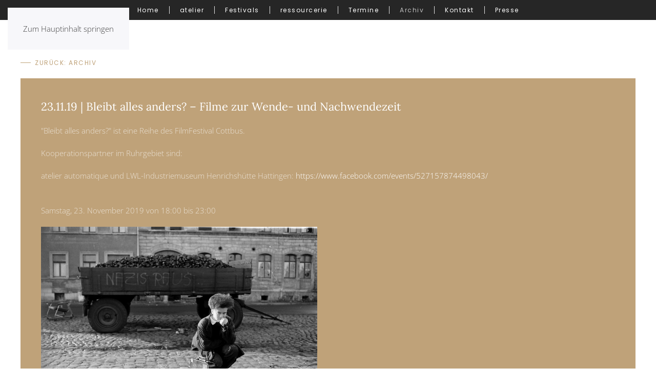

--- FILE ---
content_type: text/html; charset=utf-8
request_url: https://atelierautomatique.de/archiv/194-23-11-19-bleibt-alles-anders-filme-zur-wende-und-nachwendezeit
body_size: 23020
content:
<!DOCTYPE html>
<html lang="de-de" dir="ltr">
    <head>
        <meta charset="utf-8">
	<meta name="rights" content="atelier automatique">
	<meta name="viewport" content="width=device-width, initial-scale=1">
	<meta name="generator" content="MYOB">
	<title>23.11.19 | Bleibt alles anders? – Filme zur Wende- und Nachwendezeit</title>

                <link rel="icon" href="/images/logo.png" sizes="any">
                                <link rel="apple-touch-icon" href="/images/logo.png">
                <link href="/media/vendor/joomla-custom-elements/css/joomla-alert.min.css?0.4.1" rel="stylesheet" nonce="NzA0YWE1NTU0YjNkNTA5OTk5YTdiMWNjMzMxOGMyNTBmZjlmZmFhYTJjNDg4Mjc1MzUyMzBhMzkwZDg1YTNlYTNmNmY0Mzc4OTU2MDliYzUyMDQ0MDg3MmE0NzY2Zjg5YTRlYTE3ZmI0NTc1YzkzZTExNWFjYjVjYjA1OGFjNmY=">
	<link href="/media/system/css/joomla-fontawesome.min.css?5.0.0" rel="preload" as="style" onload="this.onload=null;this.rel='stylesheet'" nonce="NzA0YWE1NTU0YjNkNTA5OTk5YTdiMWNjMzMxOGMyNTBmZjlmZmFhYTJjNDg4Mjc1MzUyMzBhMzkwZDg1YTNlYTNmNmY0Mzc4OTU2MDliYzUyMDQ0MDg3MmE0NzY2Zjg5YTRlYTE3ZmI0NTc1YzkzZTExNWFjYjVjYjA1OGFjNmY=">
	<link href="/templates/yootheme/css/theme.9.css?1768308086" rel="stylesheet" nonce="NzA0YWE1NTU0YjNkNTA5OTk5YTdiMWNjMzMxOGMyNTBmZjlmZmFhYTJjNDg4Mjc1MzUyMzBhMzkwZDg1YTNlYTNmNmY0Mzc4OTU2MDliYzUyMDQ0MDg3MmE0NzY2Zjg5YTRlYTE3ZmI0NTc1YzkzZTExNWFjYjVjYjA1OGFjNmY=">

        <script type="application/json" class="joomla-script-options new" nonce="NzA0YWE1NTU0YjNkNTA5OTk5YTdiMWNjMzMxOGMyNTBmZjlmZmFhYTJjNDg4Mjc1MzUyMzBhMzkwZDg1YTNlYTNmNmY0Mzc4OTU2MDliYzUyMDQ0MDg3MmE0NzY2Zjg5YTRlYTE3ZmI0NTc1YzkzZTExNWFjYjVjYjA1OGFjNmY=">{"joomla.jtext":{"ERROR":"Fehler","MESSAGE":"Nachricht","NOTICE":"Hinweis","WARNING":"Warnung","JCLOSE":"Schließen","JOK":"OK","JOPEN":"Öffnen"},"system.paths":{"root":"","rootFull":"https:\/\/atelierautomatique.de\/","base":"","baseFull":"https:\/\/atelierautomatique.de\/"},"csrf.token":"9a2a79dd5e18736eaf0fd4b5c5bc78d7"}</script>
	<script src="/media/system/js/core.min.js?a3d8f8" nonce="NzA0YWE1NTU0YjNkNTA5OTk5YTdiMWNjMzMxOGMyNTBmZjlmZmFhYTJjNDg4Mjc1MzUyMzBhMzkwZDg1YTNlYTNmNmY0Mzc4OTU2MDliYzUyMDQ0MDg3MmE0NzY2Zjg5YTRlYTE3ZmI0NTc1YzkzZTExNWFjYjVjYjA1OGFjNmY="></script>
	<script src="/media/system/js/joomla-hidden-mail.min.js?80d9c7" type="module" nonce="NzA0YWE1NTU0YjNkNTA5OTk5YTdiMWNjMzMxOGMyNTBmZjlmZmFhYTJjNDg4Mjc1MzUyMzBhMzkwZDg1YTNlYTNmNmY0Mzc4OTU2MDliYzUyMDQ0MDg3MmE0NzY2Zjg5YTRlYTE3ZmI0NTc1YzkzZTExNWFjYjVjYjA1OGFjNmY="></script>
	<script src="/media/system/js/messages.min.js?9a4811" type="module" nonce="NzA0YWE1NTU0YjNkNTA5OTk5YTdiMWNjMzMxOGMyNTBmZjlmZmFhYTJjNDg4Mjc1MzUyMzBhMzkwZDg1YTNlYTNmNmY0Mzc4OTU2MDliYzUyMDQ0MDg3MmE0NzY2Zjg5YTRlYTE3ZmI0NTc1YzkzZTExNWFjYjVjYjA1OGFjNmY="></script>
	<script src="/templates/yootheme/vendor/assets/uikit/dist/js/uikit.min.js?5.0.0" nonce="NzA0YWE1NTU0YjNkNTA5OTk5YTdiMWNjMzMxOGMyNTBmZjlmZmFhYTJjNDg4Mjc1MzUyMzBhMzkwZDg1YTNlYTNmNmY0Mzc4OTU2MDliYzUyMDQ0MDg3MmE0NzY2Zjg5YTRlYTE3ZmI0NTc1YzkzZTExNWFjYjVjYjA1OGFjNmY="></script>
	<script src="/templates/yootheme/vendor/assets/uikit/dist/js/uikit-icons-joline.min.js?5.0.0" nonce="NzA0YWE1NTU0YjNkNTA5OTk5YTdiMWNjMzMxOGMyNTBmZjlmZmFhYTJjNDg4Mjc1MzUyMzBhMzkwZDg1YTNlYTNmNmY0Mzc4OTU2MDliYzUyMDQ0MDg3MmE0NzY2Zjg5YTRlYTE3ZmI0NTc1YzkzZTExNWFjYjVjYjA1OGFjNmY="></script>
	<script src="/templates/yootheme/assets/site/js/theme.js?5.0.0" nonce="NzA0YWE1NTU0YjNkNTA5OTk5YTdiMWNjMzMxOGMyNTBmZjlmZmFhYTJjNDg4Mjc1MzUyMzBhMzkwZDg1YTNlYTNmNmY0Mzc4OTU2MDliYzUyMDQ0MDg3MmE0NzY2Zjg5YTRlYTE3ZmI0NTc1YzkzZTExNWFjYjVjYjA1OGFjNmY="></script>
	<script type="application/ld+json" nonce="NzA0YWE1NTU0YjNkNTA5OTk5YTdiMWNjMzMxOGMyNTBmZjlmZmFhYTJjNDg4Mjc1MzUyMzBhMzkwZDg1YTNlYTNmNmY0Mzc4OTU2MDliYzUyMDQ0MDg3MmE0NzY2Zjg5YTRlYTE3ZmI0NTc1YzkzZTExNWFjYjVjYjA1OGFjNmY=">{"@context":"https://schema.org","@graph":[{"@type":"Organization","@id":"https://atelierautomatique.de/#/schema/Organization/base","name":"atelier automatique","url":"https://atelierautomatique.de/"},{"@type":"WebSite","@id":"https://atelierautomatique.de/#/schema/WebSite/base","url":"https://atelierautomatique.de/","name":"atelier automatique","publisher":{"@id":"https://atelierautomatique.de/#/schema/Organization/base"},"potentialAction":{"@type":"SearchAction","target":"https://atelierautomatique.de/ressourcerie/suche?q={search_term_string}","query-input":"required name=search_term_string"}},{"@type":"WebPage","@id":"https://atelierautomatique.de/#/schema/WebPage/base","url":"https://atelierautomatique.de/archiv/194-23-11-19-bleibt-alles-anders-filme-zur-wende-und-nachwendezeit","name":"23.11.19 | Bleibt alles anders? – Filme zur Wende- und Nachwendezeit","isPartOf":{"@id":"https://atelierautomatique.de/#/schema/WebSite/base"},"about":{"@id":"https://atelierautomatique.de/#/schema/Organization/base"},"inLanguage":"de-DE"},{"@type":"Article","@id":"https://atelierautomatique.de/#/schema/com_content/article/194","name":"23.11.19 | Bleibt alles anders? – Filme zur Wende- und Nachwendezeit","headline":"23.11.19 | Bleibt alles anders? – Filme zur Wende- und Nachwendezeit","inLanguage":"de-DE","dateCreated":"2019-11-12T08:23:24+00:00","isPartOf":{"@id":"https://atelierautomatique.de/#/schema/WebPage/base"}}]}</script>
	<script nonce="NzA0YWE1NTU0YjNkNTA5OTk5YTdiMWNjMzMxOGMyNTBmZjlmZmFhYTJjNDg4Mjc1MzUyMzBhMzkwZDg1YTNlYTNmNmY0Mzc4OTU2MDliYzUyMDQ0MDg3MmE0NzY2Zjg5YTRlYTE3ZmI0NTc1YzkzZTExNWFjYjVjYjA1OGFjNmY=">window.yootheme ||= {}; yootheme.theme = {"i18n":{"close":{"label":"Schlie\u00dfen"},"totop":{"label":"Zur\u00fcck nach oben"},"marker":{"label":"\u00d6ffnen"},"navbarToggleIcon":{"label":"Men\u00fc \u00f6ffnen"},"paginationPrevious":{"label":"Vorherige Seite"},"paginationNext":{"label":"N\u00e4chste Seite"},"searchIcon":{"toggle":"Suche \u00f6ffnen","submit":"Suche ausf\u00fchren"},"slider":{"next":"N\u00e4chste Folie","previous":"Vorherige Folie","slideX":"Folie %s","slideLabel":"%s von %s"},"slideshow":{"next":"N\u00e4chste Folie","previous":"Vorherige Folie","slideX":"Folie %s","slideLabel":"%s von %s"},"lightboxPanel":{"next":"N\u00e4chste Folie","previous":"Vorherige Folie","slideLabel":"%s von %s","close":"Schlie\u00dfen"}}};</script>
	<script>
UIkit.util.ready(_ => {
	// resize reCaptcha
	if (window.innerWidth < 500) {
		document.querySelectorAll('.g-recaptcha').forEach(function(el) {
			el.setAttribute('data-size', 'compact');
		});
	}
	// home sticky nav
	if (document.body.classList.contains('home')) {
		// sticky nav
		if (document.getElementById('menu')) { UIkit.sticky('#menu'); }
		// scroll cursor
		if (document.getElementById('header')) {
			let header = document.getElementById('header');
			UIkit.scroll(header).$emit();
			header.addEventListener('click', function() {
				UIkit.scroll(header).scrollTo('#aktuelles');
			});
		}
	}
	// remove image options, publishing options and builder button from edit article view
	// if (btnPub = document.querySelector('button[aria-controls="images"]')) btnPub.remove();
	if (btnPub = document.querySelector('button[aria-controls="publishing"]')) btnPub.remove();
	if (btnMeta = document.querySelector('button[aria-controls="metadata"]')) btnMeta.remove();
	if (btnSave2Copy = document.querySelector('[data-submit-task="article.save2copy"]')) btnSave2Copy.remove();
	if ((btnYoo = document.getElementById('editor-xtd-buttons')) && !document.body.classList.contains('hide-form-tabs')) btnYoo.remove();
	if (btnsXtd = document.querySelector('.editor-xtd-buttons')) btnsXtd.remove();
	// add placeholder for description field in ressourcerie submission form
	if (descriptionField = document.querySelector('[name="elements[f5f8b7f4-3929-4082-9c7b-42f8aaee6285][0][value]"]')) descriptionField.placeholder = 'Beispiel:\nSCHOKOBRUNNEN\nmetal, silber\n40cm x 20cm x 20cm (Länge/Breite/Tiefe)\n320 Watt\nFür 1,5kg Schokolade\nZum schokolieren von z.B. Früchten mit Kuvertüre';
});
window.addEventListener('load', _ => {
	if (btnsCms = document.querySelector('.tox-tbtn.tox-tbtn--select')) btnsCms.remove();
});
</script>
<!-- Chrome, Firefox OS and Opera -->
<meta name="theme-color" content="#9f3710" />
<!-- Windows Phone -->
<meta name="msapplication-navbutton-color" content="#9f3710" />
<!-- iOS Safari -->
<meta name="apple-mobile-web-app-capable" content="yes">
<meta name="apple-mobile-web-app-status-bar-style" content="black-translucent">

    </head>
    <body class="archiv">

        <div class="uk-hidden-visually uk-notification uk-notification-top-left uk-width-auto">
            <div class="uk-notification-message">
                <a href="#tm-main" class="uk-link-reset">Zum Hauptinhalt springen</a>
            </div>
        </div>

        
        
        <div class="tm-page">

                        


<header class="tm-header-mobile uk-hidden@m">


        <div uk-sticky cls-active="uk-navbar-sticky" sel-target=".uk-navbar-container">
    
        <div class="uk-navbar-container">

            <div class="uk-container uk-container-expand">
                <nav class="uk-navbar" uk-navbar="{&quot;align&quot;:&quot;center&quot;,&quot;container&quot;:&quot;.tm-header-mobile &gt; [uk-sticky]&quot;,&quot;boundary&quot;:&quot;.tm-header-mobile .uk-navbar-container&quot;}">

                                        <div class="uk-navbar-left ">

                        
                                                    <a uk-toggle href="#tm-dialog-mobile" class="uk-navbar-toggle">

        
        <div uk-navbar-toggle-icon></div>

        
    </a>
                        
                        
                    </div>
                    
                                        <div class="uk-navbar-center">

                                                    <a href="https://atelierautomatique.de/" aria-label="Zurück zur Startseite" class="uk-logo uk-navbar-item">
    <img src="/images/logo-small.svg" width="250" height="38" alt></a>
                        
                        
                    </div>
                    
                    
                </nav>
            </div>

        </div>

        </div>
    



        <div id="tm-dialog-mobile" uk-offcanvas="container: true; overlay: true" mode="slide">
        <div class="uk-offcanvas-bar uk-flex uk-flex-column">

                        <button class="uk-offcanvas-close uk-close-large" type="button" uk-close uk-toggle="cls: uk-close-large; mode: media; media: @s"></button>
            
                        <div class="uk-margin-auto-bottom">
                
<div class="uk-panel" id="module-menu-dialog-mobile">

    
    
<ul class="uk-nav uk-nav-default uk-nav-accordion" uk-nav="targets: &gt; .js-accordion">
    
	<li class="item-106"><a href="/">Home</a></li>
	<li class="item-102 js-accordion uk-parent"><a href>atelier <span uk-nav-parent-icon></span></a>
	<ul class="uk-nav-sub">

		<li class="item-316"><a href="/atelier/ueber-uns">Über uns</a></li>
		<li class="item-108"><a href="/atelier/foerderverein">Förder­verein</a></li>
		<li class="item-712"><a href="/atelier/gemeinwohl">Gemeinwohl</a></li>
		<li class="item-132"><a href="/atelier/mitgliedschaft">Mitglied­schaft</a></li>
		<li class="item-109"><a href="/atelier/kuenstler-innen">Künstler­*innen</a></li></ul></li>
	<li class="item-317 js-accordion uk-parent"><a href>Festivals <span uk-nav-parent-icon></span></a>
	<ul class="uk-nav-sub">

		<li class="item-318"><a href="/festivals/rottstr-fest">Rottstr. Fest</a></li>
		<li class="item-319"><a href="/festivals/murx">MURX</a></li></ul></li>
	<li class="item-596"><a href="/ressourcerie">ressourcerie</a></li>
	<li class="item-114"><a href="/termine">Termine</a></li>
	<li class="item-110 uk-active"><a href="/archiv">Archiv</a></li>
	<li class="item-105"><a href="/kontakt">Kontakt</a></li>
	<li class="item-153"><a href="/presse">Presse</a></li></ul>

</div>

            </div>
            
            
        </div>
    </div>
    
    
    

</header>




<header class="tm-header uk-visible@m">



        <div uk-sticky media="@m" cls-active="uk-navbar-sticky" sel-target=".uk-navbar-container">
    
        <div class="uk-navbar-container">

            <div class="uk-container uk-container-expand">
                <nav class="uk-navbar" uk-navbar="{&quot;align&quot;:&quot;center&quot;,&quot;container&quot;:&quot;.tm-header &gt; [uk-sticky]&quot;,&quot;boundary&quot;:&quot;.tm-header .uk-navbar-container&quot;}">

                    
                                        <div class="uk-navbar-center">

                        
                                                    
<ul class="uk-navbar-nav" id="module-89">
    
	<li class="item-106"><a href="/">Home</a></li>
	<li class="item-102 uk-parent"><a role="button">atelier</a>
	<div class="uk-drop uk-navbar-dropdown" mode="hover" pos="bottom-center"><div><ul class="uk-nav uk-navbar-dropdown-nav">

		<li class="item-316"><a href="/atelier/ueber-uns">Über uns</a></li>
		<li class="item-108"><a href="/atelier/foerderverein">Förder­verein</a></li>
		<li class="item-712"><a href="/atelier/gemeinwohl">Gemeinwohl</a></li>
		<li class="item-132"><a href="/atelier/mitgliedschaft">Mitglied­schaft</a></li>
		<li class="item-109"><a href="/atelier/kuenstler-innen">Künstler­*innen</a></li></ul></div></div></li>
	<li class="item-317 uk-parent"><a role="button">Festivals</a>
	<div class="uk-drop uk-navbar-dropdown" mode="hover" pos="bottom-center"><div><ul class="uk-nav uk-navbar-dropdown-nav">

		<li class="item-318"><a href="/festivals/rottstr-fest">Rottstr. Fest</a></li>
		<li class="item-319"><a href="/festivals/murx">MURX</a></li></ul></div></div></li>
	<li class="item-596"><a href="/ressourcerie">ressourcerie</a></li>
	<li class="item-114"><a href="/termine">Termine</a></li>
	<li class="item-110 uk-active"><a href="/archiv">Archiv</a></li>
	<li class="item-105"><a href="/kontakt">Kontakt</a></li>
	<li class="item-153"><a href="/presse">Presse</a></li></ul>

                        
                    </div>
                    
                    
                </nav>
            </div>

        </div>

        </div>
    







</header>

            
            

            <main id="tm-main">

                
                <div id="system-message-container" aria-live="polite"></div>

                <!-- Builder #template-grX6KPRE -->
<div class="uk-section-default uk-section" uk-height-viewport="expand: true;">
    
        
        
        
            
                                <div class="uk-container">                
                    
<div class="uk-grid-margin uk-grid tm-grid-expand uk-child-width-1-1">
    
        
<div class="uk-width-1-1">
    
        
            
            
            
                
                    
<div class="uk-margin">
    
    
        
        
<a class="el-content uk-button uk-button-text" href="/archiv">
    
        Zurück: Archiv    
    
</a>


        
    
    
</div>

<div class="uk-card uk-card-primary uk-card-body uk-margin-remove-first-child uk-margin">
    
        
            
                
            
            
                                                
                
                    

        
                <h1 class="el-title uk-card-title uk-margin-top uk-margin-remove-bottom">                        23.11.19 | Bleibt alles anders? – Filme zur Wende- und Nachwendezeit                    </h1>        
        
    
        
        
                <div class="el-content uk-panel uk-margin-top"><p>"Bleibt alles anders?" ist eine Reihe des FilmFestival Cottbus.</p>
<p>Kooperationspartner im Ruhrgebiet sind:</p>
<p>atelier automatique und LWL-Industriemuseum Henrichshütte Hattingen: <a href="https://www.facebook.com/events/527157874498043/">https://www.facebook.com/events/527157874498043/</a></p>
<p><br /><strong>Samstag, 23. November 2019 von 18:00 bis 23:00</strong></p>
<p><strong><img src="/images/73417788_541048153132036_1587664102967214080_o.jpg" alt="" width="539" height="339" /></strong></p>
<p><br />Über den Osten Deutschlands wird derzeit viel diskutiert und spekuliert. Wir zeigen Geschichten von Menschen aus Dresden und Leipzig aus der Zeit nach der Wende bis heute.</p>
<p>Wir möchten uns mit Euch und den Filmschaffenden an zwei Abenden in Bochum und Hattingen darüber austauschen, woher wir kommen, wo wir stehen und wohin wir gehen: zwischen Aufbruchsstimmung und persönlichen Brüchen, zwischen eigener Sozialisierung und gesamtgesellschaftlichen Narrativen, zwischen Ost und West, zwischen geteilter Geschichte und gemeinsamer Zukunft?</p>
<p>***</p>
<p>18.00 Uhr | ALLES ANDERE ZEIGT DIE ZEIT (Andreas Voigt, Deutschland 2017)</p>
<p>Mit anschließendem Filmgespräch mit dem Regisseur</p>
<p>Etliche Filme hat der Dokumentarfilmer Andreas Voigt vor und nach der Wende in Leipzig gedreht und so die Veränderungen der Stadt und ihrer Bewohner*innen dokumentiert. Einige seiner Protagonist*innen hat er dabei über 25 Jahre hinweg auf ihren Lebenswegen begleitet. <br />Der letzte Film der Reihe „Alles andere zeigt die Zeit“ bündelt und ergänzt die vier vorherigen Teile aus den 1990er-Jahren. Im Mittelpunkt stehen drei frühere Interviewpartner*innen, von denen mittlerweile keiner mehr in Leipzig lebt. Die nachdenkliche Bestandsaufnahme hat inzwischen mehr mit deutscher Gegenwart zu tun als „nur“ mit der DDR.</p>
<p>***</p>
<p>20.30 Uhr | ZONENMÄDCHEN (Sabine Michel, Deutschland 2013)</p>
<p>Sabine, Claudi, Vera, Claudia und Veruscha gehören zum letzten Jahrgang, der in der DDR Abitur macht. Gemeinsam erleben sie die neue Freiheit nach dem Mauerfall. Nach und nach verlassen sie ihre Heimatstadt Dresden und gehen nach Paris. <br />Mehr als zwei Jahrzehnte später geht die Dokumentarfilmerin Sabine Michel mit ihren Freundinnen noch einmal auf die Reise. Gemeinsam ziehen die fünf Frauen eine Bilanz des eigenen Lebens und fragen sich, wie stark die Erfahrungen der Kindheit ihre Lebenshaltung und ihre Sicht auf die Gesellschaft prägten. Spielt es noch eine Rolle, wo die fünf aufgewachsen sind? Wer sind sie heute? Und wohin könnte es noch gehen mit ihnen?</p>
<p>***</p>
<p>22.00 Uhr | 10 Fragen an eine*n Ossi, die Du Dich niemals trauen würdest zu stellen</p>
<p>Ein offenes Gespräch mit Anja aus Bochum (und Freital) &amp; Conny aus Dresden</p>
<p>***</p>
<p>Der Eintritt ist frei.</p>
<p>***</p>
<p>Gefördert von: Bundesstiftung zur Aufarbeitung der SED-Diktatur</p>
<p>***</p>
<p>Bleibt alles anders? wird beim FilmFestival Cottbus sowie in Bochum, Dresden, Hattingen, Regensburg und Wiesbaden (goEast – Festival des mittel- und osteuropäischen Films) gezeigt.</p></div>        
        
        

                
                
            
        
    
</div>
                
            
        
    
</div>
    
</div>
                                </div>                
            
        
    
</div>

                
            </main>

            

                        <footer>
                <!-- Builder #footer -->
<div class="uk-section-secondary uk-section">
    
        
        
        
            
                                <div class="uk-container">                
                    
<div class="uk-grid-margin-large uk-grid tm-grid-expand uk-grid-large" uk-grid>
    
        
<div class="uk-width-1-2@m uk-width-1-4@l">
    
        
            
            
            
                
                    
<h1>
    
        
                    atelier automatique        
        
    
</h1>
                
            
        
    
</div>
<div class="uk-width-1-2@m uk-width-1-4@l">
    
        
            
            
            
                
                    
<h2 class="uk-h5">
    
        
                    Rechtliches        
        
    
</h2>
<div class="uk-panel">
    
    
<ul class="uk-nav uk-nav-default">
    
	<li class="item-103"><a href="/impressum">Impressum</a></li>
	<li class="item-104"><a href="/datenschutz">Datenschutz</a></li></ul>

</div>
                
            
        
    
</div>
<div class="uk-width-1-2@m uk-width-1-4@l">
    
        
            
            
            
                
                    
<h2 class="uk-h5">
    
        
                    Kontakt        
        
    
</h2>
<ul class="uk-list">        <li class="el-item">


    <div class="uk-child-width-expand uk-grid-small" uk-grid>        <div class="uk-width-auto">
            
            
<div class="el-title uk-margin-remove">E-Mail:</div>
            
        </div>        <div>

            
            <div class="el-content uk-panel"><joomla-hidden-mail  is-link="1" is-email="1" first="aW5mbw==" last="YXRlbGllcmF1dG9tYXRpcXVlLmRl" text="aW5mb0BhdGVsaWVyYXV0b21hdGlxdWUuZGU=" base="" >Diese E-Mail-Adresse ist vor Spambots geschützt! Zur Anzeige muss JavaScript eingeschaltet sein.</joomla-hidden-mail></div>
                                    
        </div>
    </div>

</li>
    </ul>
                
            
        
    
</div>
<div class="uk-width-1-2@m uk-width-1-4@l">
    
        
            
            
            
                
                    
<h2 class="uk-h5">
    
        
                    Social        
        
    
</h2><div><div class="uk-child-width-auto uk-grid-small uk-grid" uk-grid>
	<div>
		<a href="http://facebook.com/atelierautomatique/" class="uk-icon-button uk-icon">
			<svg width="20" height="20" viewBox="0 0 20 20" xmlns="http://www.w3.org/2000/svg" ratio="1">
				<path d="M11,10h2.6l0.4-3H11V5.3c0-0.9,0.2-1.5,1.5-1.5H14V1.1c-0.3,0-1-0.1-2.1-0.1C9.6,1,8,2.4,8,5v2H5.5v3H8v8h3V10z"></path>
			</svg>
		</a>
	</div>
	<div>
		<a href="http://instagram.com/atelierautomatique/" class="uk-icon-button uk-icon">
			<svg width="20" height="20" viewBox="0 0 20 20" xmlns="http://www.w3.org/2000/svg" ratio="1">
				<path d="M13.55,1H6.46C3.45,1,1,3.44,1,6.44v7.12c0,3,2.45,5.44,5.46,5.44h7.08c3.02,0,5.46-2.44,5.46-5.44V6.44 C19.01,3.44,16.56,1,13.55,1z M17.5,14c0,1.93-1.57,3.5-3.5,3.5H6c-1.93,0-3.5-1.57-3.5-3.5V6c0-1.93,1.57-3.5,3.5-3.5h8 c1.93,0,3.5,1.57,3.5,3.5V14z"></path>
				<circle cx="14.87" cy="5.26" r="1.09"></circle>
				<path d="M10.03,5.45c-2.55,0-4.63,2.06-4.63,4.6c0,2.55,2.07,4.61,4.63,4.61c2.56,0,4.63-2.061,4.63-4.61 C14.65,7.51,12.58,5.45,10.03,5.45L10.03,5.45L10.03,5.45z M10.08,13c-1.66,0-3-1.34-3-2.99c0-1.65,1.34-2.99,3-2.99s3,1.34,3,2.99 C13.08,11.66,11.74,13,10.08,13L10.08,13L10.08,13z"></path>
			</svg>
		</a>
	</div>
</div></div>
<div class="uk-margin uk-text-center uk-hidden@m"><a href="#" uk-totop uk-scroll></a></div>
                
            
        
    
</div>
    
</div>
<div class="uk-grid tm-grid-expand uk-grid-collapse uk-child-width-1-1 uk-margin-remove-vertical">
    
        
<div class="uk-width-1-1@m">
    
        
            
            
            
                
                    <div><!-- Piwik Image Tracker-->
<noscript><img src="http://piwik.atelierautomatique.de/piwik.php?idsite=1&rec=1" style="border: 0;" alt="" /></noscript>
<!-- End Piwik --></div>
                
            
        
    
</div>
    
</div>
                                </div>                
            
        
    
</div>            </footer>
            
        </div>

        
        

    </body>
</html>


--- FILE ---
content_type: image/svg+xml
request_url: https://atelierautomatique.de/images/logo-small.svg
body_size: 619
content:
<?xml version="1.0" encoding="UTF-8" standalone="no"?>
<!-- Created with Inkscape (http://www.inkscape.org/) -->

<svg
   xmlns:dc="http://purl.org/dc/elements/1.1/"
   xmlns:cc="http://creativecommons.org/ns#"
   xmlns:rdf="http://www.w3.org/1999/02/22-rdf-syntax-ns#"
   xmlns:svg="http://www.w3.org/2000/svg"
   xmlns="http://www.w3.org/2000/svg"
   xmlns:sodipodi="http://sodipodi.sourceforge.net/DTD/sodipodi-0.dtd"
   xmlns:inkscape="http://www.inkscape.org/namespaces/inkscape"
   width="110.36904mm"
   height="16.630953mm"
   viewBox="0 0 110.36904 16.630953"
   version="1.1"
   id="svg3686"
   inkscape:version="0.92.0 r15299"
   sodipodi:docname="logo-small.svg">
  <defs
     id="defs3680" />
  <sodipodi:namedview
     id="base"
     pagecolor="#ffffff"
     bordercolor="#666666"
     borderopacity="1.0"
     inkscape:pageopacity="0.0"
     inkscape:pageshadow="2"
     inkscape:zoom="1.979899"
     inkscape:cx="62.597024"
     inkscape:cy="133.06697"
     inkscape:document-units="mm"
     inkscape:current-layer="layer1"
     showgrid="false"
     inkscape:window-width="1920"
     inkscape:window-height="1017"
     inkscape:window-x="-8"
     inkscape:window-y="-8"
     inkscape:window-maximized="1" />
  <metadata
     id="metadata3683">
    <rdf:RDF>
      <cc:Work
         rdf:about="">
        <dc:format>image/svg+xml</dc:format>
        <dc:type
           rdf:resource="http://purl.org/dc/dcmitype/StillImage" />
        <dc:title></dc:title>
      </cc:Work>
    </rdf:RDF>
  </metadata>
  <g
     inkscape:label="Ebene 1"
     inkscape:groupmode="layer"
     id="layer1"
     transform="translate(-36.285713,-92.136902)">
    <text
       xml:space="preserve"
       style="font-style:normal;font-weight:normal;font-size:10.58333302px;line-height:6.61458302px;font-family:sans-serif;letter-spacing:0px;word-spacing:0px;fill:#000000;fill-opacity:1;stroke:none;stroke-width:0.26458332"
       x="39.309525"
       y="103.47618"
       id="text3690"><tspan
         sodipodi:role="line"
         id="tspan3688"
         x="39.309525"
         y="103.47618"
         style="stroke-width:0.26458332;fill:#ffffff">atelier automatique</tspan></text>
    <rect
       style="fill:none;stroke-width:0.26458332"
       id="rect3692"
       width="110.36904"
       height="16.630953"
       x="36.285713"
       y="92.136902" />
  </g>
</svg>
